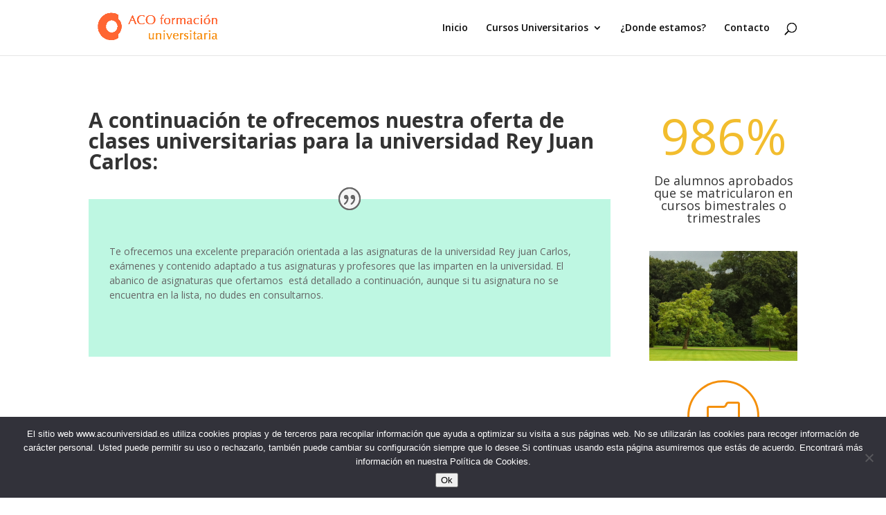

--- FILE ---
content_type: text/html; charset=utf-8
request_url: https://www.google.com/recaptcha/api2/anchor?ar=1&k=6LcB15AgAAAAAEqG9eJ4TJxS8-kqr7B1yGedxDzB&co=aHR0cHM6Ly9hY291bml2ZXJzaWRhZC5lczo0NDM.&hl=en&v=PoyoqOPhxBO7pBk68S4YbpHZ&size=invisible&anchor-ms=20000&execute-ms=30000&cb=6260jext7ihv
body_size: 49242
content:
<!DOCTYPE HTML><html dir="ltr" lang="en"><head><meta http-equiv="Content-Type" content="text/html; charset=UTF-8">
<meta http-equiv="X-UA-Compatible" content="IE=edge">
<title>reCAPTCHA</title>
<style type="text/css">
/* cyrillic-ext */
@font-face {
  font-family: 'Roboto';
  font-style: normal;
  font-weight: 400;
  font-stretch: 100%;
  src: url(//fonts.gstatic.com/s/roboto/v48/KFO7CnqEu92Fr1ME7kSn66aGLdTylUAMa3GUBHMdazTgWw.woff2) format('woff2');
  unicode-range: U+0460-052F, U+1C80-1C8A, U+20B4, U+2DE0-2DFF, U+A640-A69F, U+FE2E-FE2F;
}
/* cyrillic */
@font-face {
  font-family: 'Roboto';
  font-style: normal;
  font-weight: 400;
  font-stretch: 100%;
  src: url(//fonts.gstatic.com/s/roboto/v48/KFO7CnqEu92Fr1ME7kSn66aGLdTylUAMa3iUBHMdazTgWw.woff2) format('woff2');
  unicode-range: U+0301, U+0400-045F, U+0490-0491, U+04B0-04B1, U+2116;
}
/* greek-ext */
@font-face {
  font-family: 'Roboto';
  font-style: normal;
  font-weight: 400;
  font-stretch: 100%;
  src: url(//fonts.gstatic.com/s/roboto/v48/KFO7CnqEu92Fr1ME7kSn66aGLdTylUAMa3CUBHMdazTgWw.woff2) format('woff2');
  unicode-range: U+1F00-1FFF;
}
/* greek */
@font-face {
  font-family: 'Roboto';
  font-style: normal;
  font-weight: 400;
  font-stretch: 100%;
  src: url(//fonts.gstatic.com/s/roboto/v48/KFO7CnqEu92Fr1ME7kSn66aGLdTylUAMa3-UBHMdazTgWw.woff2) format('woff2');
  unicode-range: U+0370-0377, U+037A-037F, U+0384-038A, U+038C, U+038E-03A1, U+03A3-03FF;
}
/* math */
@font-face {
  font-family: 'Roboto';
  font-style: normal;
  font-weight: 400;
  font-stretch: 100%;
  src: url(//fonts.gstatic.com/s/roboto/v48/KFO7CnqEu92Fr1ME7kSn66aGLdTylUAMawCUBHMdazTgWw.woff2) format('woff2');
  unicode-range: U+0302-0303, U+0305, U+0307-0308, U+0310, U+0312, U+0315, U+031A, U+0326-0327, U+032C, U+032F-0330, U+0332-0333, U+0338, U+033A, U+0346, U+034D, U+0391-03A1, U+03A3-03A9, U+03B1-03C9, U+03D1, U+03D5-03D6, U+03F0-03F1, U+03F4-03F5, U+2016-2017, U+2034-2038, U+203C, U+2040, U+2043, U+2047, U+2050, U+2057, U+205F, U+2070-2071, U+2074-208E, U+2090-209C, U+20D0-20DC, U+20E1, U+20E5-20EF, U+2100-2112, U+2114-2115, U+2117-2121, U+2123-214F, U+2190, U+2192, U+2194-21AE, U+21B0-21E5, U+21F1-21F2, U+21F4-2211, U+2213-2214, U+2216-22FF, U+2308-230B, U+2310, U+2319, U+231C-2321, U+2336-237A, U+237C, U+2395, U+239B-23B7, U+23D0, U+23DC-23E1, U+2474-2475, U+25AF, U+25B3, U+25B7, U+25BD, U+25C1, U+25CA, U+25CC, U+25FB, U+266D-266F, U+27C0-27FF, U+2900-2AFF, U+2B0E-2B11, U+2B30-2B4C, U+2BFE, U+3030, U+FF5B, U+FF5D, U+1D400-1D7FF, U+1EE00-1EEFF;
}
/* symbols */
@font-face {
  font-family: 'Roboto';
  font-style: normal;
  font-weight: 400;
  font-stretch: 100%;
  src: url(//fonts.gstatic.com/s/roboto/v48/KFO7CnqEu92Fr1ME7kSn66aGLdTylUAMaxKUBHMdazTgWw.woff2) format('woff2');
  unicode-range: U+0001-000C, U+000E-001F, U+007F-009F, U+20DD-20E0, U+20E2-20E4, U+2150-218F, U+2190, U+2192, U+2194-2199, U+21AF, U+21E6-21F0, U+21F3, U+2218-2219, U+2299, U+22C4-22C6, U+2300-243F, U+2440-244A, U+2460-24FF, U+25A0-27BF, U+2800-28FF, U+2921-2922, U+2981, U+29BF, U+29EB, U+2B00-2BFF, U+4DC0-4DFF, U+FFF9-FFFB, U+10140-1018E, U+10190-1019C, U+101A0, U+101D0-101FD, U+102E0-102FB, U+10E60-10E7E, U+1D2C0-1D2D3, U+1D2E0-1D37F, U+1F000-1F0FF, U+1F100-1F1AD, U+1F1E6-1F1FF, U+1F30D-1F30F, U+1F315, U+1F31C, U+1F31E, U+1F320-1F32C, U+1F336, U+1F378, U+1F37D, U+1F382, U+1F393-1F39F, U+1F3A7-1F3A8, U+1F3AC-1F3AF, U+1F3C2, U+1F3C4-1F3C6, U+1F3CA-1F3CE, U+1F3D4-1F3E0, U+1F3ED, U+1F3F1-1F3F3, U+1F3F5-1F3F7, U+1F408, U+1F415, U+1F41F, U+1F426, U+1F43F, U+1F441-1F442, U+1F444, U+1F446-1F449, U+1F44C-1F44E, U+1F453, U+1F46A, U+1F47D, U+1F4A3, U+1F4B0, U+1F4B3, U+1F4B9, U+1F4BB, U+1F4BF, U+1F4C8-1F4CB, U+1F4D6, U+1F4DA, U+1F4DF, U+1F4E3-1F4E6, U+1F4EA-1F4ED, U+1F4F7, U+1F4F9-1F4FB, U+1F4FD-1F4FE, U+1F503, U+1F507-1F50B, U+1F50D, U+1F512-1F513, U+1F53E-1F54A, U+1F54F-1F5FA, U+1F610, U+1F650-1F67F, U+1F687, U+1F68D, U+1F691, U+1F694, U+1F698, U+1F6AD, U+1F6B2, U+1F6B9-1F6BA, U+1F6BC, U+1F6C6-1F6CF, U+1F6D3-1F6D7, U+1F6E0-1F6EA, U+1F6F0-1F6F3, U+1F6F7-1F6FC, U+1F700-1F7FF, U+1F800-1F80B, U+1F810-1F847, U+1F850-1F859, U+1F860-1F887, U+1F890-1F8AD, U+1F8B0-1F8BB, U+1F8C0-1F8C1, U+1F900-1F90B, U+1F93B, U+1F946, U+1F984, U+1F996, U+1F9E9, U+1FA00-1FA6F, U+1FA70-1FA7C, U+1FA80-1FA89, U+1FA8F-1FAC6, U+1FACE-1FADC, U+1FADF-1FAE9, U+1FAF0-1FAF8, U+1FB00-1FBFF;
}
/* vietnamese */
@font-face {
  font-family: 'Roboto';
  font-style: normal;
  font-weight: 400;
  font-stretch: 100%;
  src: url(//fonts.gstatic.com/s/roboto/v48/KFO7CnqEu92Fr1ME7kSn66aGLdTylUAMa3OUBHMdazTgWw.woff2) format('woff2');
  unicode-range: U+0102-0103, U+0110-0111, U+0128-0129, U+0168-0169, U+01A0-01A1, U+01AF-01B0, U+0300-0301, U+0303-0304, U+0308-0309, U+0323, U+0329, U+1EA0-1EF9, U+20AB;
}
/* latin-ext */
@font-face {
  font-family: 'Roboto';
  font-style: normal;
  font-weight: 400;
  font-stretch: 100%;
  src: url(//fonts.gstatic.com/s/roboto/v48/KFO7CnqEu92Fr1ME7kSn66aGLdTylUAMa3KUBHMdazTgWw.woff2) format('woff2');
  unicode-range: U+0100-02BA, U+02BD-02C5, U+02C7-02CC, U+02CE-02D7, U+02DD-02FF, U+0304, U+0308, U+0329, U+1D00-1DBF, U+1E00-1E9F, U+1EF2-1EFF, U+2020, U+20A0-20AB, U+20AD-20C0, U+2113, U+2C60-2C7F, U+A720-A7FF;
}
/* latin */
@font-face {
  font-family: 'Roboto';
  font-style: normal;
  font-weight: 400;
  font-stretch: 100%;
  src: url(//fonts.gstatic.com/s/roboto/v48/KFO7CnqEu92Fr1ME7kSn66aGLdTylUAMa3yUBHMdazQ.woff2) format('woff2');
  unicode-range: U+0000-00FF, U+0131, U+0152-0153, U+02BB-02BC, U+02C6, U+02DA, U+02DC, U+0304, U+0308, U+0329, U+2000-206F, U+20AC, U+2122, U+2191, U+2193, U+2212, U+2215, U+FEFF, U+FFFD;
}
/* cyrillic-ext */
@font-face {
  font-family: 'Roboto';
  font-style: normal;
  font-weight: 500;
  font-stretch: 100%;
  src: url(//fonts.gstatic.com/s/roboto/v48/KFO7CnqEu92Fr1ME7kSn66aGLdTylUAMa3GUBHMdazTgWw.woff2) format('woff2');
  unicode-range: U+0460-052F, U+1C80-1C8A, U+20B4, U+2DE0-2DFF, U+A640-A69F, U+FE2E-FE2F;
}
/* cyrillic */
@font-face {
  font-family: 'Roboto';
  font-style: normal;
  font-weight: 500;
  font-stretch: 100%;
  src: url(//fonts.gstatic.com/s/roboto/v48/KFO7CnqEu92Fr1ME7kSn66aGLdTylUAMa3iUBHMdazTgWw.woff2) format('woff2');
  unicode-range: U+0301, U+0400-045F, U+0490-0491, U+04B0-04B1, U+2116;
}
/* greek-ext */
@font-face {
  font-family: 'Roboto';
  font-style: normal;
  font-weight: 500;
  font-stretch: 100%;
  src: url(//fonts.gstatic.com/s/roboto/v48/KFO7CnqEu92Fr1ME7kSn66aGLdTylUAMa3CUBHMdazTgWw.woff2) format('woff2');
  unicode-range: U+1F00-1FFF;
}
/* greek */
@font-face {
  font-family: 'Roboto';
  font-style: normal;
  font-weight: 500;
  font-stretch: 100%;
  src: url(//fonts.gstatic.com/s/roboto/v48/KFO7CnqEu92Fr1ME7kSn66aGLdTylUAMa3-UBHMdazTgWw.woff2) format('woff2');
  unicode-range: U+0370-0377, U+037A-037F, U+0384-038A, U+038C, U+038E-03A1, U+03A3-03FF;
}
/* math */
@font-face {
  font-family: 'Roboto';
  font-style: normal;
  font-weight: 500;
  font-stretch: 100%;
  src: url(//fonts.gstatic.com/s/roboto/v48/KFO7CnqEu92Fr1ME7kSn66aGLdTylUAMawCUBHMdazTgWw.woff2) format('woff2');
  unicode-range: U+0302-0303, U+0305, U+0307-0308, U+0310, U+0312, U+0315, U+031A, U+0326-0327, U+032C, U+032F-0330, U+0332-0333, U+0338, U+033A, U+0346, U+034D, U+0391-03A1, U+03A3-03A9, U+03B1-03C9, U+03D1, U+03D5-03D6, U+03F0-03F1, U+03F4-03F5, U+2016-2017, U+2034-2038, U+203C, U+2040, U+2043, U+2047, U+2050, U+2057, U+205F, U+2070-2071, U+2074-208E, U+2090-209C, U+20D0-20DC, U+20E1, U+20E5-20EF, U+2100-2112, U+2114-2115, U+2117-2121, U+2123-214F, U+2190, U+2192, U+2194-21AE, U+21B0-21E5, U+21F1-21F2, U+21F4-2211, U+2213-2214, U+2216-22FF, U+2308-230B, U+2310, U+2319, U+231C-2321, U+2336-237A, U+237C, U+2395, U+239B-23B7, U+23D0, U+23DC-23E1, U+2474-2475, U+25AF, U+25B3, U+25B7, U+25BD, U+25C1, U+25CA, U+25CC, U+25FB, U+266D-266F, U+27C0-27FF, U+2900-2AFF, U+2B0E-2B11, U+2B30-2B4C, U+2BFE, U+3030, U+FF5B, U+FF5D, U+1D400-1D7FF, U+1EE00-1EEFF;
}
/* symbols */
@font-face {
  font-family: 'Roboto';
  font-style: normal;
  font-weight: 500;
  font-stretch: 100%;
  src: url(//fonts.gstatic.com/s/roboto/v48/KFO7CnqEu92Fr1ME7kSn66aGLdTylUAMaxKUBHMdazTgWw.woff2) format('woff2');
  unicode-range: U+0001-000C, U+000E-001F, U+007F-009F, U+20DD-20E0, U+20E2-20E4, U+2150-218F, U+2190, U+2192, U+2194-2199, U+21AF, U+21E6-21F0, U+21F3, U+2218-2219, U+2299, U+22C4-22C6, U+2300-243F, U+2440-244A, U+2460-24FF, U+25A0-27BF, U+2800-28FF, U+2921-2922, U+2981, U+29BF, U+29EB, U+2B00-2BFF, U+4DC0-4DFF, U+FFF9-FFFB, U+10140-1018E, U+10190-1019C, U+101A0, U+101D0-101FD, U+102E0-102FB, U+10E60-10E7E, U+1D2C0-1D2D3, U+1D2E0-1D37F, U+1F000-1F0FF, U+1F100-1F1AD, U+1F1E6-1F1FF, U+1F30D-1F30F, U+1F315, U+1F31C, U+1F31E, U+1F320-1F32C, U+1F336, U+1F378, U+1F37D, U+1F382, U+1F393-1F39F, U+1F3A7-1F3A8, U+1F3AC-1F3AF, U+1F3C2, U+1F3C4-1F3C6, U+1F3CA-1F3CE, U+1F3D4-1F3E0, U+1F3ED, U+1F3F1-1F3F3, U+1F3F5-1F3F7, U+1F408, U+1F415, U+1F41F, U+1F426, U+1F43F, U+1F441-1F442, U+1F444, U+1F446-1F449, U+1F44C-1F44E, U+1F453, U+1F46A, U+1F47D, U+1F4A3, U+1F4B0, U+1F4B3, U+1F4B9, U+1F4BB, U+1F4BF, U+1F4C8-1F4CB, U+1F4D6, U+1F4DA, U+1F4DF, U+1F4E3-1F4E6, U+1F4EA-1F4ED, U+1F4F7, U+1F4F9-1F4FB, U+1F4FD-1F4FE, U+1F503, U+1F507-1F50B, U+1F50D, U+1F512-1F513, U+1F53E-1F54A, U+1F54F-1F5FA, U+1F610, U+1F650-1F67F, U+1F687, U+1F68D, U+1F691, U+1F694, U+1F698, U+1F6AD, U+1F6B2, U+1F6B9-1F6BA, U+1F6BC, U+1F6C6-1F6CF, U+1F6D3-1F6D7, U+1F6E0-1F6EA, U+1F6F0-1F6F3, U+1F6F7-1F6FC, U+1F700-1F7FF, U+1F800-1F80B, U+1F810-1F847, U+1F850-1F859, U+1F860-1F887, U+1F890-1F8AD, U+1F8B0-1F8BB, U+1F8C0-1F8C1, U+1F900-1F90B, U+1F93B, U+1F946, U+1F984, U+1F996, U+1F9E9, U+1FA00-1FA6F, U+1FA70-1FA7C, U+1FA80-1FA89, U+1FA8F-1FAC6, U+1FACE-1FADC, U+1FADF-1FAE9, U+1FAF0-1FAF8, U+1FB00-1FBFF;
}
/* vietnamese */
@font-face {
  font-family: 'Roboto';
  font-style: normal;
  font-weight: 500;
  font-stretch: 100%;
  src: url(//fonts.gstatic.com/s/roboto/v48/KFO7CnqEu92Fr1ME7kSn66aGLdTylUAMa3OUBHMdazTgWw.woff2) format('woff2');
  unicode-range: U+0102-0103, U+0110-0111, U+0128-0129, U+0168-0169, U+01A0-01A1, U+01AF-01B0, U+0300-0301, U+0303-0304, U+0308-0309, U+0323, U+0329, U+1EA0-1EF9, U+20AB;
}
/* latin-ext */
@font-face {
  font-family: 'Roboto';
  font-style: normal;
  font-weight: 500;
  font-stretch: 100%;
  src: url(//fonts.gstatic.com/s/roboto/v48/KFO7CnqEu92Fr1ME7kSn66aGLdTylUAMa3KUBHMdazTgWw.woff2) format('woff2');
  unicode-range: U+0100-02BA, U+02BD-02C5, U+02C7-02CC, U+02CE-02D7, U+02DD-02FF, U+0304, U+0308, U+0329, U+1D00-1DBF, U+1E00-1E9F, U+1EF2-1EFF, U+2020, U+20A0-20AB, U+20AD-20C0, U+2113, U+2C60-2C7F, U+A720-A7FF;
}
/* latin */
@font-face {
  font-family: 'Roboto';
  font-style: normal;
  font-weight: 500;
  font-stretch: 100%;
  src: url(//fonts.gstatic.com/s/roboto/v48/KFO7CnqEu92Fr1ME7kSn66aGLdTylUAMa3yUBHMdazQ.woff2) format('woff2');
  unicode-range: U+0000-00FF, U+0131, U+0152-0153, U+02BB-02BC, U+02C6, U+02DA, U+02DC, U+0304, U+0308, U+0329, U+2000-206F, U+20AC, U+2122, U+2191, U+2193, U+2212, U+2215, U+FEFF, U+FFFD;
}
/* cyrillic-ext */
@font-face {
  font-family: 'Roboto';
  font-style: normal;
  font-weight: 900;
  font-stretch: 100%;
  src: url(//fonts.gstatic.com/s/roboto/v48/KFO7CnqEu92Fr1ME7kSn66aGLdTylUAMa3GUBHMdazTgWw.woff2) format('woff2');
  unicode-range: U+0460-052F, U+1C80-1C8A, U+20B4, U+2DE0-2DFF, U+A640-A69F, U+FE2E-FE2F;
}
/* cyrillic */
@font-face {
  font-family: 'Roboto';
  font-style: normal;
  font-weight: 900;
  font-stretch: 100%;
  src: url(//fonts.gstatic.com/s/roboto/v48/KFO7CnqEu92Fr1ME7kSn66aGLdTylUAMa3iUBHMdazTgWw.woff2) format('woff2');
  unicode-range: U+0301, U+0400-045F, U+0490-0491, U+04B0-04B1, U+2116;
}
/* greek-ext */
@font-face {
  font-family: 'Roboto';
  font-style: normal;
  font-weight: 900;
  font-stretch: 100%;
  src: url(//fonts.gstatic.com/s/roboto/v48/KFO7CnqEu92Fr1ME7kSn66aGLdTylUAMa3CUBHMdazTgWw.woff2) format('woff2');
  unicode-range: U+1F00-1FFF;
}
/* greek */
@font-face {
  font-family: 'Roboto';
  font-style: normal;
  font-weight: 900;
  font-stretch: 100%;
  src: url(//fonts.gstatic.com/s/roboto/v48/KFO7CnqEu92Fr1ME7kSn66aGLdTylUAMa3-UBHMdazTgWw.woff2) format('woff2');
  unicode-range: U+0370-0377, U+037A-037F, U+0384-038A, U+038C, U+038E-03A1, U+03A3-03FF;
}
/* math */
@font-face {
  font-family: 'Roboto';
  font-style: normal;
  font-weight: 900;
  font-stretch: 100%;
  src: url(//fonts.gstatic.com/s/roboto/v48/KFO7CnqEu92Fr1ME7kSn66aGLdTylUAMawCUBHMdazTgWw.woff2) format('woff2');
  unicode-range: U+0302-0303, U+0305, U+0307-0308, U+0310, U+0312, U+0315, U+031A, U+0326-0327, U+032C, U+032F-0330, U+0332-0333, U+0338, U+033A, U+0346, U+034D, U+0391-03A1, U+03A3-03A9, U+03B1-03C9, U+03D1, U+03D5-03D6, U+03F0-03F1, U+03F4-03F5, U+2016-2017, U+2034-2038, U+203C, U+2040, U+2043, U+2047, U+2050, U+2057, U+205F, U+2070-2071, U+2074-208E, U+2090-209C, U+20D0-20DC, U+20E1, U+20E5-20EF, U+2100-2112, U+2114-2115, U+2117-2121, U+2123-214F, U+2190, U+2192, U+2194-21AE, U+21B0-21E5, U+21F1-21F2, U+21F4-2211, U+2213-2214, U+2216-22FF, U+2308-230B, U+2310, U+2319, U+231C-2321, U+2336-237A, U+237C, U+2395, U+239B-23B7, U+23D0, U+23DC-23E1, U+2474-2475, U+25AF, U+25B3, U+25B7, U+25BD, U+25C1, U+25CA, U+25CC, U+25FB, U+266D-266F, U+27C0-27FF, U+2900-2AFF, U+2B0E-2B11, U+2B30-2B4C, U+2BFE, U+3030, U+FF5B, U+FF5D, U+1D400-1D7FF, U+1EE00-1EEFF;
}
/* symbols */
@font-face {
  font-family: 'Roboto';
  font-style: normal;
  font-weight: 900;
  font-stretch: 100%;
  src: url(//fonts.gstatic.com/s/roboto/v48/KFO7CnqEu92Fr1ME7kSn66aGLdTylUAMaxKUBHMdazTgWw.woff2) format('woff2');
  unicode-range: U+0001-000C, U+000E-001F, U+007F-009F, U+20DD-20E0, U+20E2-20E4, U+2150-218F, U+2190, U+2192, U+2194-2199, U+21AF, U+21E6-21F0, U+21F3, U+2218-2219, U+2299, U+22C4-22C6, U+2300-243F, U+2440-244A, U+2460-24FF, U+25A0-27BF, U+2800-28FF, U+2921-2922, U+2981, U+29BF, U+29EB, U+2B00-2BFF, U+4DC0-4DFF, U+FFF9-FFFB, U+10140-1018E, U+10190-1019C, U+101A0, U+101D0-101FD, U+102E0-102FB, U+10E60-10E7E, U+1D2C0-1D2D3, U+1D2E0-1D37F, U+1F000-1F0FF, U+1F100-1F1AD, U+1F1E6-1F1FF, U+1F30D-1F30F, U+1F315, U+1F31C, U+1F31E, U+1F320-1F32C, U+1F336, U+1F378, U+1F37D, U+1F382, U+1F393-1F39F, U+1F3A7-1F3A8, U+1F3AC-1F3AF, U+1F3C2, U+1F3C4-1F3C6, U+1F3CA-1F3CE, U+1F3D4-1F3E0, U+1F3ED, U+1F3F1-1F3F3, U+1F3F5-1F3F7, U+1F408, U+1F415, U+1F41F, U+1F426, U+1F43F, U+1F441-1F442, U+1F444, U+1F446-1F449, U+1F44C-1F44E, U+1F453, U+1F46A, U+1F47D, U+1F4A3, U+1F4B0, U+1F4B3, U+1F4B9, U+1F4BB, U+1F4BF, U+1F4C8-1F4CB, U+1F4D6, U+1F4DA, U+1F4DF, U+1F4E3-1F4E6, U+1F4EA-1F4ED, U+1F4F7, U+1F4F9-1F4FB, U+1F4FD-1F4FE, U+1F503, U+1F507-1F50B, U+1F50D, U+1F512-1F513, U+1F53E-1F54A, U+1F54F-1F5FA, U+1F610, U+1F650-1F67F, U+1F687, U+1F68D, U+1F691, U+1F694, U+1F698, U+1F6AD, U+1F6B2, U+1F6B9-1F6BA, U+1F6BC, U+1F6C6-1F6CF, U+1F6D3-1F6D7, U+1F6E0-1F6EA, U+1F6F0-1F6F3, U+1F6F7-1F6FC, U+1F700-1F7FF, U+1F800-1F80B, U+1F810-1F847, U+1F850-1F859, U+1F860-1F887, U+1F890-1F8AD, U+1F8B0-1F8BB, U+1F8C0-1F8C1, U+1F900-1F90B, U+1F93B, U+1F946, U+1F984, U+1F996, U+1F9E9, U+1FA00-1FA6F, U+1FA70-1FA7C, U+1FA80-1FA89, U+1FA8F-1FAC6, U+1FACE-1FADC, U+1FADF-1FAE9, U+1FAF0-1FAF8, U+1FB00-1FBFF;
}
/* vietnamese */
@font-face {
  font-family: 'Roboto';
  font-style: normal;
  font-weight: 900;
  font-stretch: 100%;
  src: url(//fonts.gstatic.com/s/roboto/v48/KFO7CnqEu92Fr1ME7kSn66aGLdTylUAMa3OUBHMdazTgWw.woff2) format('woff2');
  unicode-range: U+0102-0103, U+0110-0111, U+0128-0129, U+0168-0169, U+01A0-01A1, U+01AF-01B0, U+0300-0301, U+0303-0304, U+0308-0309, U+0323, U+0329, U+1EA0-1EF9, U+20AB;
}
/* latin-ext */
@font-face {
  font-family: 'Roboto';
  font-style: normal;
  font-weight: 900;
  font-stretch: 100%;
  src: url(//fonts.gstatic.com/s/roboto/v48/KFO7CnqEu92Fr1ME7kSn66aGLdTylUAMa3KUBHMdazTgWw.woff2) format('woff2');
  unicode-range: U+0100-02BA, U+02BD-02C5, U+02C7-02CC, U+02CE-02D7, U+02DD-02FF, U+0304, U+0308, U+0329, U+1D00-1DBF, U+1E00-1E9F, U+1EF2-1EFF, U+2020, U+20A0-20AB, U+20AD-20C0, U+2113, U+2C60-2C7F, U+A720-A7FF;
}
/* latin */
@font-face {
  font-family: 'Roboto';
  font-style: normal;
  font-weight: 900;
  font-stretch: 100%;
  src: url(//fonts.gstatic.com/s/roboto/v48/KFO7CnqEu92Fr1ME7kSn66aGLdTylUAMa3yUBHMdazQ.woff2) format('woff2');
  unicode-range: U+0000-00FF, U+0131, U+0152-0153, U+02BB-02BC, U+02C6, U+02DA, U+02DC, U+0304, U+0308, U+0329, U+2000-206F, U+20AC, U+2122, U+2191, U+2193, U+2212, U+2215, U+FEFF, U+FFFD;
}

</style>
<link rel="stylesheet" type="text/css" href="https://www.gstatic.com/recaptcha/releases/PoyoqOPhxBO7pBk68S4YbpHZ/styles__ltr.css">
<script nonce="vuonbKFmFv24D9XoKCqpyg" type="text/javascript">window['__recaptcha_api'] = 'https://www.google.com/recaptcha/api2/';</script>
<script type="text/javascript" src="https://www.gstatic.com/recaptcha/releases/PoyoqOPhxBO7pBk68S4YbpHZ/recaptcha__en.js" nonce="vuonbKFmFv24D9XoKCqpyg">
      
    </script></head>
<body><div id="rc-anchor-alert" class="rc-anchor-alert"></div>
<input type="hidden" id="recaptcha-token" value="[base64]">
<script type="text/javascript" nonce="vuonbKFmFv24D9XoKCqpyg">
      recaptcha.anchor.Main.init("[\x22ainput\x22,[\x22bgdata\x22,\x22\x22,\[base64]/[base64]/MjU1Ong/[base64]/[base64]/[base64]/[base64]/[base64]/[base64]/[base64]/[base64]/[base64]/[base64]/[base64]/[base64]/[base64]/[base64]/[base64]\\u003d\x22,\[base64]\\u003d\x22,\x22w7TDvsOEwpxJAhQ3wrTDgsOBQ3XDncOZSMOdwq80UMOLaVNZXwzDm8K7dcK0wqfCkMOycG/CgQTDhWnCpwNyX8OAM8OBwozDj8OJwoVewqpNXHhuPMO+wo0RHcOLSwPCpsK+bkLDsR0HVFdkNVzCjcKewpQvBibCicKCQVTDjg/[base64]/J2HCocKvw7kow5xew6QeIMKkw5VHw4N/NCnDux7Ck8Kvw6Utw7Mow53Cj8KcNcKbXyHDgsOCFsOOCXrCmsKrNBDDtmdkfRPDgDvDu1k5QcOFGcKDwrPDssK0bsKewro7w4wAUmErwqEhw5DCssORYsKLw54owrY9BsK3wqXCjcOTwo0SHcKqw6Rmwp3CskLCtsO5w7nCocK/[base64]/CnxzDpmh8wptqVQ7Ct8K9wogLDsO7wrYVwq7DolvCrSxwH1nClsK6KMOGBWTDhl3DtjMOw7HCh0RNKcKAwpdaeCzDlsO+wq/DjcOAw5DCusOqW8OUEsKgX8OBUMOSwrpnVMKyez48wq/DkHvDjMKJS8Orw4wmdsOfe8O5w7x4w4kkwovCocK/RC7DqjjCjxA5wpDCilvCv8O/dcOIwpA7csK4NBJ5w54xQMOcBDIyXUlPwqPCr8Kuw5rDt2AiaMKMwrZDHUrDrRA0WsOffsKzwoFewrV6w5VcwrLDj8K/FMO5WcKFwpDDq2DDrGQ0wpnCpsK2D8OiWMOnW8OdT8OUJMKgbsOELSJMR8OpGRV1GmAxwrFqFsObw4nCt8OdwrbCgETDqTLDrsOjd8KGfXtNwpkmGxJOH8KGw44bA8Osw6vCs8O8PlQbRcKewpTCl1J/[base64]/Dgm/Dli0ucQ/ChsOMw485W8KdHjJxw5F0XsOowoVpw5vDnjc7WcOKw51mZMKNwpIzFEhRw744wroCwrjDucKuw6XDhHIjw4tFw6vDiTUMe8OjwrRHDcKeFHDClAjCtXwYcsKrUn/ClwlIR8KKEsK6w7XCnSzDkCwswpcywrtpwrxCw6/DhMO3w6/Dt8K/[base64]/DgBM1wpxIwrnDtEUhIcOZcMOWXGvCp0skZcOGwoLDgsOkMzI3PE/CiAHCpWTCqXwlKcOSd8O8VUfCo3vDuw/[base64]/Co8OhClhyZx8mwqfCu8OIw6TCqcKyw4ERcShAe24gwqbCv0rDglXCoMOTw7XDlsKHXl7DpEfCoMObw6zDhcKGwrc0MxTCrCw5MRLCk8OJNEvCk3LCgcO3wo7CkmIVTBtsw4vDhH3CtTZHH0RQw6LDnC9DbDhINsKNQMOcLj3DvMK8VsOrwr4vTnpCwp/CgcOjDcKQKAQTNMOhw6LCtxbClWkXwpPDs8Otwq/Ct8OLw4jClsKnwosdw7PCvsKzGMKIwrTCljJ4woUFXVjCs8K8w4vDucK8WsOeX1jDk8OqcTDDnHzDiMK2w4wMBcK0w6vDknDCmcKtVit2PMKvQMKpwobDpMKjwpY2wrrDln8yw7rDgMK3w7VKE8OAe8KjTH/CscOlIMKRwo0hZmAJT8Krw5xuwoFQLcK0FcKLw5nCtgrCo8KALcO2RGLDh8OYS8KGOMO4w7VYwr/CnsO8agY9McOFbUIiw419w5FkUzQPRcOCTRFMBMKVJQLDmnfCgcKLw41rw5XCvMKnw4bCvMKQU1wNwpRqR8KpMD3Du8KjwpJgeEFIwrjCpCHDiA0EM8OiwrxRwr9rHcKvZMOUwoHDgUUZZD52dUrDnkLCiE/Ch8OPwqPDu8KWF8KTOldGwqLCnyYANMKXw4TCqBUGBUvCgg5aw6deFcKsLB7DtMOaLcOiTRV6Rw05IMOEAzDCnsOQw44yInk2woPCvF1KwqHDicOEdD4YTRtPw4FKwo/CmcOPw6PCkgzDucOoBsOowpnCuyXDlljDgChvRcORWAzDrcKQY8KYwrsOwrzDmArCr8KEw4B9w7pAw73CmG5dFsKeECp5wpZQw71Dwr/Cui93XcKVw40QwrXDmcO4wobCn2l5J03Dq8KswoQKw6HCgwJ3eMOZW8Kww6Jdw60lTAvDv8OFwqfDojxgw7rCokQPw4fDpmEFwp7Do2lUwq9lExTCmVXDn8OOwpzCisOHwpEIw6/DmsKaUWjCpsKSWsOjw4lewpMew5LCmhgGwqc0w5DDsjVHw7XDvcO0wq90RTzCq20Ow4/Cv0zDqHTCqMKVMcOCa8Kdwr3DpMObwqjCmsKZOsKHwpbDucK3w4xpw70GZikMd0EKdsOKcifDhMK9UsKMw49cIQ13wpF6FcOnP8K5P8Ovw4cUwqx3FMOCwpJ8GsKuw4Mgw7dNZcKyVMOKCsO1NUhswrfCtVbDjcK0wpzDm8KKecKRbFFPMXUJMwZ3wpFCFn/DqMKrwo0JG0ZZw5hzCH7Ch8OUw4XCg1PDgsOGbMOWfsOGwo86acKXdjcLNXFjCGzCggbDi8Ozd8Krw6PDrMO7dzTDvcKmTQLCrcKZLw99BMK+R8KiwrrDhSLCncKVw7fDqMK9wp3Csn4cDz1ww5IzWBXCjsKEwpM/[base64]/CqBXDrsOiEsOTUMOoXEQJP8KSwqPCl8Kiw5VVc8OSVsOEIMOhD8Kdwqofwq0Ew6rDlnEDwp/DtlJYwp/Ci2BHw4fDjkJ/TT9cTsKww5kxGsKVK8OLQ8OaD8OYYnAlwqB7EB/[base64]/CqjgPw7PCkGYWXsKJHcOOwp7Cq3jClFcQwowbT8KwCQlXwrRCQH3DtsOxwpNLw48FJgbDk0NVU8KFwpQ/X8KCExHCl8O5wrfDuy/Ch8OgwoVew5syR8OrScKDw4vDucKZex7DksOSw6rDlMOKFD3DtmTDhyoCwo03w7bCrsOGRXPDthjCscOTCSXDmMOTwolCE8Ogw458wp8FGyc+dcKIJ0bCpcO/w4p4w7zCisKqw5QsLAfDsUPCkFJew70iwrI8KgApw7FjfnTDsQkKw4LDoMOLVi56wqVIw6sywrbDnBrCgDjCg8Ogw5nDhcK6Jyl9b8O1wpnDpjHCqwhIesOJAcOewooMLMO7w4TCisKGw6bCrcKyEFUDWjPDowTCq8OWwq/DlhA4w4HDk8ObO03DncKwfcOUZsOxwp/[base64]/DlsO3Fgk3w67DvibCnMOFw5MwM0QTwos3M8KkQ8Ozw7FWwog7BMO6w5bCsMOXRsOqwrF3RgXDtnQdNMKbeTzDoVUNwqXCoDgnw7pXP8K4aGDCnzjDp8O7W1PDhHo5w4ZyfcK4DsK/Um0kCHjCvnTCk8KHYkfCvG/Djkp+IcKGw7wdw7HCkcK8CgJAHWAzMsOiw5rCrcOiw4DDsQ5iw7lPVnPCl8KQHH7DhsOKwpU8BsOBwpzDkDAhecKrNFnDlDTClcKFbmERw4RORHrCqwUlwprCoyTDnV1Rw5JCw57DllU1MMO1W8Kywqspwr8WwpUBwr7DlMKWwrPCkT/[base64]/Cl8KWGcOZGsKcw6fDjcKuw63CtATDr24iw47DnSXDnFBZw7PCiBdTwrbDphphwpLCjj3DrS7Ds8OPJsOkLsOgcMOsw4xqwpLDm3fDr8Oowr4qwp8CBD9WwpJTDCp7w7ggw41Tw7IuwoHChcOhQsKFwpHDoMK/ccOED3kpJsK2G0nDklTCs2TCocK1WcK2IMOAwrcAwrbCtU3CoMOrwrTDnMO8fxptwrEawpjDs8K4w599H24HfsKObyzCmMO0fXfDocKmUcKODWrDn3UhQ8KPw7rCtgXDkcOBYW8/wr8gwooAw6ViCF0cwol1w47DrE1cB8ODSMKawoBIe2VkGXbDnEB6wp7DiT7DiMKXNR/CssOfLcOkw5nDgMOvGMOLEMONAnnCmMOGGhdpw6oJd8KOGcORworDnzsbaWvDiw0uwpVzwpc0eiAdIsKzSMKuwq8Aw50Ow5ZjTcKLwrpBwoBsXMK3KcKBwrIHw67Cv8OiFxBJPRvCksORwoDCk8Ovw6DDoMKzwoBfJG/DuMOMRMOow7TCnCNlJ8K/w4VoGHnDssOSwrfDnQPCpMK/[base64]/w4XCoEDCi8KQwoQTwoXCh3dgw6vDssKgARJQwr/CqA7DshrDicO9wpnCsGgGwqFTwp3CrMOZOsKfWMOsZzprHCQFUMKUwpMSw5Yqewoab8ORCSQ9fgbCvBkndcO3Kgh/J8KmNnPCgH7Cn3Uew4l4wonCrMOiw6hiwrjDrSESLyB/wp3Cm8OXw6jDom3DlSPDjsOEwrFaw67DnlgWwq3CnC7CrsO5w5DDk1Jdwokrw7lbw6HDn17DrTnDunPDkcKkIzjDgsKnwr/DkVoMwpMqAsK2wpNTEsKHWsOXwrzCjcOsJQ/Do8Kfw4IRw79gw4LCvDZuVULDnMORw5vCmR1rZsOAwqfCisKbahvDrcOpw6F4WcO8w5UnEcKtw4sSHMKsWzPCq8KoAsOhSEnDr0lNwokFY3HCvMKEwq/Cl8KrwqfDgcOaPX81wr3DgcK8wqA7UiXDpcOrYxHCncObShPDmsOcw5wST8OCbMOVwrIiR2nDqcKzw6/DiDLClMKcw5/CmXjDqMKMwrNwSkVBEUkOwofDs8O2aRjDug0RdsOgw6low5cNw6VnK0LCtcOxJX7CnMKObsOtw4nDlR1hw7vCrldiwqcrwr/CkRPDjMOiwotZG8KmwqTDqcOLw7bCscK/wplfJ0bDmy5xKMOowpzClMK2wrDDisKvw57CssK2L8OpbU3CuMOawqMGCl9rLcOuJn3CssOawpPCo8OaQsKiwrnDoDbDlMOMwoPDv1U8w67DnsK6MMO6MMOVHlh1EsKBQRZdDhrCk0V9wrNaDCFcT8OUw4zDnUjCv1LDhcOHAMOuRMOHwrjCgsKfwpzCogcEw7p/w4kLYSQawpbDm8KdAWQLCMONwppRcsK5wq3CiHPDvcKoJsOVU8Kvd8KNW8K5w79Lwpp1w7YMw74owpo5WT3DiyPCjVBlwrM6w4wqf3zCkMKVwo/CkMOyPkLDnCjDlsKQwp3CsjNrw7TDgMK0M8OPcMOjwrbDoXEcw5LChD/DuMOQwoPCmMKkC8KZNwQow4bCp3tSwoBGw7FZPjZIdHXClMOrwqoTRjdSw4HChyvDkhjDoSohPGlJKRAjwqVGw6/CrsOywq3Cn8OoZcOWw785wr8FwrM9wrHDgsObwrzDhsK8FsK5DiYTfUV4cMOyw49gw5cMwoV5wrbCpy19alxoMcKgEsKrUnDCo8OYZUJ5woHCp8OpwpXCknfDq0zChMO0wpPCh8Kbw4NtwrvDusO4w6/Cm15GNcKOwqjDlcK9w7YqYsKzw7/ChsOBwoIJF8OtAAzCl0wwwozChsODPmvDrjwcw4xdemBgU3zCrMO4fSsrw6tDwp8qRC9JIGUcw4PDssKswoJ0woQFHWgLIMO6fzNuPMOwwobCpcKrG8OvO8OWw4fCmMKGKMOaB8KIw6Y9wo8Vw5zCqMKqw5g/wrQgw7zDkMKEIcKrH8KAVRTDh8KKw4QZCkHCjsOzHn3CvivDpWrCv1MPbW/CnwvDnnJUGkp7a8OedsKBw6ZpOnfCix9eL8KWdjoewocow63CsMKIBsKlwpTCgsK+w7g4w4hfPcK0BUrDn8O7TcOVw7TDghHCi8OdwpsSMsOoMh7CicOsLEhgF8OKw47CgADDj8O0N0BmwrfDl2/[base64]/[base64]/Q8KjwqLDsEhjDRkEw7DCtjJ2wpY0wpXCpWnDvHleOsKMegjChMOvwpUReT3DmmfCqzxkwrzDvsOFa8KZwp1hw6TDlMO1AHwWQcOow5nCtMKjMcOeaD/Dt2o7bcKZw7zCkDJZw68iwqYLaEzDj8O7UDjDimVWRMO7w7kGSGrCu1zDh8Kmw7zDjxLCs8KPwp1jworDvSJnLUkRJ3Ruw448w6zCpgXClAXDrhRmw61qGWwXGx/[base64]/DjgHChQ/[base64]/w5jCscKDL8KHb2dBRsOCw7QMYUzCpMK+wo7CvWXCu8Ocw5bCscOUak5sPSDCkxDCncOHNybDkzLDqxLDq8OrwrBkw5tQw6PCscOpwr3CpsKzIWnDlMKvwo58XRFqwo0YP8KmasKxLcObwq5qwpHCgsOmw7dST8K9wp7DtyIEwp7DjMOVacK/wqo2RsOGZcKJEMOFbMORw7PDtV7DtMKpN8K/[base64]/DmWXCvmrCpgjDr0zDm8OQRigpwqTCs37Dum83ZS/Cj8O/MsOJwo7DrcKhIsOvwq7DvsOLw7oQdEknF3oiRhIDw57Dk8OYwrXDk2sxeFQYwo3DhyNqV8OQZkRlG8OpJlIRDC7CncK/wrMOLH3DiWvDlSHCmcORXMKyw5oWesOew4nDuGbCjhjCuy3DucKzAl4bwqxmwp3CsgTDmyMdw5xOMg8we8KQHsObw5jCoMOWelvDlcKTXMOTwoFUZsKIw6MZw6LDkgEmc8KnezxfSsOywr5uw5LCgT7CklItC0zDrMK5wpEqwqfCnB7CrcKLwqB0w4INJTHCqCl/w5bCqcKGCcKPwrhuw4oNS8OHeWpxw6rDgAjCpsOnwpkYSGl2Y1nCiyXChygbw67DskbDksKXY3/[base64]/wpJVwq0DRMKtTRLCjy/CmFhLw7HCmsOfJsOsWilSwqlpw77Dvx09NTokD3dYwobCrsOTP8OIwpXCu8K6Aj09Iw1POlfDmyvCn8Ked0vDl8K6BsKLE8OUwp0Ew7QfwovCrlh4c8OswocSfMKGw7bCpsOUN8OPUQnCn8KgbS7CssOsFsO6w6TDgkrCusOaw4HDoGjCtiLCgF/DjhkowogKw7RqV8Knwqs1Ag9/w73Djy3DtMOoRMKxAynDjMKvw7HDpFEAwqZ0YcOYw5sMw7YGBcKRXMO7wrVRAW0CM8OUw5RaQ8Kyw6fCp8OAIsKSGMKKwrPDqGAONzFVw6dxUwXDnz7DozBMwrjDvh9kaMOmwoPDmsO/wqwjw7vCr2R2KcKlDcK2wplMw4/DnMOcwoHCvMKlw7vCusKwa1vChwxlP8KvGFNjYMOQJ8Kpw7jDq8OscyXCnVzDuFvCvz1Iw5pJw7ARCcKTwq3Di04iMEBGwpMxIgtfwo/Cimtnw6oBw7VUwr9oLcOMZn4bworDqU3CvcORw6nCs8Olwr1nGQbCkFghw4PCs8OYwqsPwqERwqvDt2XDh0PCtcO7XsO8wocSYDh8UsOPXsK/RgpSeHV4eMOPGsO8DMOiw5tDKgZwwoLDtsK7UsOWLMK4wpHCr8Kfw6XCk1DDiVsAdcOjQcKiP8OdJMOyL8K+w7IVwpRswpPDoMOKZhNPfsKUwo7CsGnDgAF+PMK3PT8eKErDgWcSFkXDlAPCu8Olw7/[base64]/CmMOlMQDDmEcHwppdCsKXwpEQw7JIZcKJDsK4O0Ylagsaw65pw7TCkgfCnXg3wr3Ci8OpSSoQbcOQwoPCpWAkw4g5fsOPw5fDhcKmwoTCmhrCvUNYJFwEe8OPGsKsZsKTVcKywow/[base64]/DqRltw6TCnsOiQDxWVwUdwoA8wqLChCUaw7R0XcOgwq1hw74/w4nCvQxvw6x8wpXCmVJhL8O+L8OfK3fDg1N8VMOtwpdewp7CiBUPwplIwpJvWsK6w6lNwprCoMKWwqI6YkXCulLCicO+aU/Cq8OmEkzCicKhwpErREMvFT1Jw6UyZsKnHmd5TnoBGMOyKsKzw69Fbj7DiFsYw44owqRRw7bCik7CvsO7AUg/BcKjT1hQCxLDv1QwNMKSw69zPcKzbRfCjjEqJjLDjMOmw5fDj8KTw5nDiDLDlcKeWm/[base64]/[base64]/[base64]/w5ZhwobCmcKEwrh9w6DCjVbCqcOHVHgvw7LCgUJjMcO5Q8KSw5/DrsK7w6vDrW7CmMKZeUIzw4bDsnHChH7DuFTCpMKiwpUNwqzCgsONw7wPTA5hPMO8Zk8BwqHCkS9SNj5jG8K3asOew43DrCoCwpzDtTA9w4/[base64]/wqTDt8Ouw5d6Xx/CvH8MwqBqw4wUw6Ffw6cbw6vCnMOyw4MQeMOREx7CncOqwqsxwpbCnXrDqMOhwqQiE2kRw5TCgMKmwoBDCgF4w4/Co0HCvcObVMKMw4XCrX1fw5Rowrotw7jCq8Kww5wBYVDDtizDtw7Cm8KICMKbwoQPw4bDqsOUIFjCjmPCnk3CnFLCpsO9U8OtdcKXWXrDjsKDwprCrcO5UcKaw7vDlMOBe8OPAMKxBcOHw4BRbsOoAMOCw4DCp8KEwpwSwotCwq0sw4MEw6/[base64]/CosOrZsKaw5MIwrfChWUtMgsjFcO8LQwtS8OHQsKdRAXCjx/DssK/MkpCwpEzw4Jhwr7DicOiSWEZY8Kjw6/ChxrDmj3CscKvwpHChkZ3fisgwpFbwojCs2LDnE7CsyhJwrHCqWzDjU7DgyvDu8Olw5EPw79BAUbDucKnwqA4w6sjTcKiw6PDv8OJwqXCijUewrvCv8KhLMO+wozDkcKew5Rsw4zDncKYwrYGw6/Cn8Kgw6Juw6bCl2ofwojCr8KPwq5ZwoASw7kkPcOwZzbDrXXDi8KLwqkfwpHDi8OVV2XCkMKnwrPCnmtAN8KYw7pwwqzCtMKIa8KuPx3CljXChCrCgWUvE8KyJhHCnMO/w5JlwpAWM8KVwpTCo2rDqcOLGRjCqFJsVcKyd8K7ZVLCoyLDr1vCmUczXsOTwp/CsGFsLj9VRCQ9RW8sw5pfPwzDmHHDg8Knw6zDhVMUaXrDiS8gLFvCpMO9w44FYcKNWnpOw6FCdG8iwpjDjMO+wr/CrQtaw59HXANFwp1ow5nDmzdUwpwRZcKowoPCucOvw6c5w68UNcO+wqrDn8KHFcOxwpzDk3HDmCjCo8OAwojDmzU5MhJswqPDlznDgcORDC3CgB1QwrzDlULCvWs4w4JPwoLDvsOYwodywq7CqxfCuMOZw7skGytuwrciAsOAw7bCm0fDp0/DkzTCocO/w51rwq/Cg8KKw6rDt2IxTsKTw57DvMKBwqwJHXvDoMOywp0IX8Khw6HCsMOjw6fDtcK7w7HDn0/DvMKLwpBCw49hw5hGPMOZScOUwrpBMsKSw4LCpsOFw5I/[base64]/CtcOBXWFeIEPCqcOrCkhnJRgceW5Gw67CgMKgMyjCmcOnHWfCgFlgwp88w7jCssO/w5NcHMO9wp88QCLCu8O8w6V9BzXDr3R1w7TCucOXwrbDoWjDtWvDmMOEwrJew6ENWjQLw7PClg/[base64]/w68MwrzDkRVSU8OBRsORw5fDvcOEcBwYwrXDrFxSPTkYPCPDn8KKUsKoRBM1fMOHX8KbwrLDpcOZw5LDgMKfNm/CmcOoesOpw7rDsMK9YUvDl0Yzw67DpMKiawjCmcOAwqrDm0vCmcOMasOUbcOyc8K0w6XCncOoCsOpwpNZw7ZjK8Oyw45fwrcKQ1NmwpBTw6DDuMO0wqlXwqzCrcOzwqV/wprDhXDDjcO3wrzDrWcLRsKhw6LDh3Rww5thVMO0w7cGIMKzUCN3w5RFYsOvQEsew4BNwrt1wo9FMDdDS0XDlMObBCrCsz8Uw73Do8KVw6fDmXrDkl7DmsKxw7k0wp7Dskk3X8Oqw6F8woXCnh7DiEfDkcO8w4bCry3CuMOfwofDrU/DgcOKwrHCsMKuw6DDs0ELA8OSw6pdwqbDpsOoBjbCqsOJXlbDiC3DpQQywpTDpDHDmFDDi8ONMgfDlsOEw4RmWsOPMkg6ZC/Du2g4w6Z7LgbDiU7DlcOAw5sFwqRdw5dhFsO7wrRHb8O6woAGLGURw7rDrMK6AcOvcmQgwqV2GsKlw69FYg1iw7zCnsOMw64wQULCucOaHsO6wqrClcKQwqXDsz/CqMKYIQfDq0/CqGHDgCFWDMKtwofCiWrCp2U3YRfDlxYKw5jDqcOiL0Ibw6BXwpc9wpDDisO/w4wtw6YGwqzDjsKBA8O8RMK4PsOswpfCoMKow6YjWsO3eF9Uw6/Ck8KsU0dWAXJHTWplwqfCqFMKQzVAfT/DrzjCiC3DsV1VwrPDhRcew47CgwvCkcOGw7Y6RwwxMsO7IAPDl8Kiwo8VSkjCvXoAw7vDjsKbXMOwNQ/DlyQ6w4Iyw5QILcOlHsO0w6vCpMOFwocgDCFFQ0XDggXDpybDpcO9w5A0RMKvwq3Dt1wdBlHComvDh8Kew4TDmDwvw6rCn8O/D8OeNmYQw6vCgEBbwqB1fsOtwoXCtnvDvsK7wrV6NMKMw6fCmQLDlwzDhcKzKCxvwqATNzd7SMKGw68tHT/DgcO1woUiwpDDoMKtNyI6wrd5wo3Co8KcaT9ddsKSOGplwqYIw67DrUoFEcKKw6Y1AmFFDUZCPhtMw6slQcOiMMOzWnbCs8O+TV/DrXfCosKMX8OwKFA7e8O+w5Z9YcKPXV/DgcOXEsOcw5pdwoc0WSTDnsKDZMKEY2bCp8Kvw7Ugw6caw63Cq8K8w6p4Vh4vQsKawrQBE8KkwrcvwqhtwopTE8KufXvCrMOcfMK/SsOZZxTDvMONw4fCmMOOUUdLwobDsjgOJw/CnnfDvSscw6PCoynClAAxcn7ClmJZwprDlMO+w63DsXw4w4/CqMO/wprCtwspF8KVwrRjwqtkH8O7ATfCusO+BsKTElDCsMKGwoFMwqE6PsKNwovCkEQcw73DrsOQcjvCqRg7w5ZNw6rDpsKCw7Mewr/CvXEnw4Q8w7ozbVPCiMO/EsOdOsOpFsKgfcK2O3xNbyZ+HXTCqMOAw73Cr2N4wpVMwq/[base64]/wr/CjRnDs3PDmjtJb8KeMcOQwrdPwoHDjFXDq8K6Y8OJw75fdj9qwpc+wrIgMcKdw5kkZzFww4fDg3I4a8KfTFHCuDJNwpwCZDfDocOZf8Oyw5vCrDUJw7nDsMOPfxTCmQ9yw7MBAsKGXMOURAMxB8KowoPDhMORMAl+YBIPwqHCkQPCjm/DmcOAai4pKcK2OsO7wrhJCsOAw6rCpAjDlQHChBLCokcawrVVaFFcwrPCrMK/[base64]/XcOIQ8O6wo7Ctl1lLQnCsCBPwr1sw5fDjMOMBS1RwqvDgGx/w7fCvMK/DsOlbMKOawRowq/DijrCjELCr3FoacKRw6BOJnEVwoIPeyvCo1JOTsKWwqDCmwxpw5HCvH3ChsKWwrbDo2rDpsKPbsOWw67DoizCkcONwqjCnx/CuSVBw400wpU3Y07CucKvwrrCpsKzUMOYQh7CksOWYQc6w4czcTTDiCLDhXAWNMOKWkPDoHbCusKSwrXCtsKKb2QXw6/Dv8KuwqxTw7o/w5HDhBTDvMKMw41pw4dBwrV2wpRSJMKzHUbDi8OUwpTDlMO+Y8KNw57DqUI2UsODK0HDl3xkfMKiJ8Ohw74AX3FMwq0cwqzCqsOJfVXDs8KaOcOcA8Kcw5rCgDUrWMKtwpFdHmrDtWPCni/DlcK5w5RLXTrCuMKjwpDDtydUOMO2w6jDksOfaF7DksODwp4cGldXw446w4jDv8O2HcOGwoPCn8KEw5ccw78Yw6Ysw5nCmsKhQ8OuMX/[base64]/CvsKJOyLCjx/DtMKfwrRlY0pqEkDCk8OABMO9TcK/U8KGw7RFwrXDisOEcsOMw5pkHMOVFlLDmz5pwofCu8OEw5snw4DCusOiwpcAf8KMRcK8FsK2V8ORAQjDvClFw7JswrrDkxhTwpzCn8KAwqbDnDsBVMO4w7M8QFR0w6Qhw6ALB8KbTsKgw6/DnD9sXsK+A1vCiDk5wrBvb2TDpsKcw7Maw7TCn8KtKgQBwpJRKgNbw6oBDsOQwqcyK8OLwrLCqGRSw4rDsMOiw7g8dxA9N8OfZxBlwpxNM8KEw4/Cn8Kpw48LwojDpl11w5FywqFSSz4ZP8K2KlrDoiHClMOIwoZSw4Mzwo4CQl4lPcKVLF7CoMKnVcKtBVl4aw7DvXFywrzDiXt9CMKYw55jwrVGw4Mvw5Bfd11HMsO7TMOvw5hVwoxGw5nDp8KVEcKVwrdgKysOTMKkwpJ9DAoJaR1nwp3DjcORHcKUEcOJHBjCjj/CncOiL8KVD29Uw5nDkcKha8OQwptqM8KzZ0jCl8OawpnCpWjCvXJ5w67CisO2w5MrZE9KPMKQPz3CjR3CvH06wpXDq8OLw6zDvSDDm3FRKDdiasKow6QJMMOBw5Nfwr91GcKYwpXDrsOfw5s3w6nCsR9MFD/CrsOnw555ecKnw6bDvMKhw6vChDIXwo56ZhQkZFoWw5xSwrVOw45EEsK6DcO6w4jDskNZC8Oiw6nDssKoHnFZwp7CuX3DimXDvQTCn8K7YwhPHcOtT8OLw6Blw6PCv1rCocOKw5LCqsO7w70PQWpoIcOJA37Co8OfCDUUw7QbwqzDsMOkw7/CusOSwpDCuTMnw57Cv8K+wopWwpTDqj1bwrrDjcKqw4hswrURMsKXAMKVw7TDiF8lUCBmwrLDrcK6wpvCuVzDu0rDvxvCtXjDmUzDiUo+wpQmdBnCpcKow6zCi8KqwptNExXCu8Kfw53DlU9JOMKmw5LCpnp0w6x4G3A2wpsoBGjDnnERw5IXFH5Wwq/CvVgdwphCHcKxeAbDjUvChsO1w5HDicKdeMKjwr1jwrnDosOPw6phb8OWw6PCnsKpGsOtJg3CgMKVCRnChRVqD8KAw4TCqMOGaMOSY8OHwpDDnmTDqQ7CtQHCnQPDgMOSECxUw4A2w6/[base64]/Dg8OnekjCq8OeL0IVwoBsEsOWw4nChjrCok7Cli3Dq8OCwonCvsOWf8KfUUDDrndLwphKa8O+w7oqw60QA8KcOwPDm8K9ScKrw5vDvsKOc0IoCMKYwozDrltzwpXCq0HCmMO+GsO2GgHDqi3DoD/CiMORdU/[base64]/DgnQpDcK3wpHCrBDDqsK5LyfCshsXL1IadMKORn/ClMOfwoxiwqAnwrtJDMKow6bDr8OuwqDCqUrCgkhif8K2I8KQNn/[base64]/[base64]/CvmFvNgrDrmA5MsKFIn1gJzgcBlMpLjjCmWHDqUTDmlUHwpUGw4RDXsKgFghuGsOqw5DCmsKPw7TCs35uw5gwasKKU8OpZELCgmp/w7N1LWzDlSfCncO3w4/CmVRwRzvDnDQeIMOSwql8FDh8d0dlYFhjG1rCrnLCt8KMCQrDjhbDo0TCrAXCpjTDgDvCgxXDnMOzVcKAE1LDrsOcHxY+WiV0QhHCo20vbQV/ecKiw7TCvMOHXMOeOcOWN8KuYTwFYVlDw6bCocOvIGZsw73DvXvCnMK9w67Dum/Do0QfwoIawq0bcsK8wqvDnnYowq/DnWTCgcKIL8Ouw7J/KsKcfBNJLMKIw7Vkwo3Dpx/[base64]/Ctg3CghxlXMKNwrLCjQDCjBbCimfDoETDnDHCrTUxBwHDmsO6BcOnwrDDhcOoczBAwqDDrsOIw7cqdgtOb8KiwpI5IcO3w5Mxw4DDqMKUQkgBwrnDpSEYw7zChG9lwoAhwqNxVXbCg8OFw7DCgcKbcwzDuWjDoMKSZsOQwqJKBmnDqUDDi3AtCcO/[base64]/Ds8OCw491w4nDlsKCV3BEwqcZVMK2W8OnHRTDt3Mxw5tSw6nDhcKtOMOYCQM5w5/ClU1ow5LDt8O8wpXCgGcaYhTDkMKYw4lgFyhIJcKUEw90wpkrwoEmbXbDicO6D8OXwplpwq98wpE8w7ARwoN0w7LCrWbDj1U8DsKTHCc4OsKRb8OEJzfCowgXBklTGC4VCcOtwptiw5tZwq/Ch8OcfMKVYsOrwpnCnMOtdRfCksKrwrzClzMgwp94w4PCssKaNMKIKMOxPwRKwo5sWcOFK3UVwpDCrh7DnHRMwphCMBvDusKZB2tBRjPCh8OQwoUPLsKJwoDDmcOJwp/DqD80BUbCnsKew6HDhkIew5DDq8Ktwqx0w7jDrsOiwqbDscOoSysDworClkfDiHU2wqHCo8KFwqsZFMK1w7FKPcKKwqUxMMKmwrzDtsK1ZsKhRsKMwpLCnhnDp8Kzw5t0bMO3M8OpIMOzw7nCucOVNsOtbVfDgTsmw45Qw7PDpMOnFcOiAcOvEsOHEW0kaw/CqzrCpcKCGx59w6wjw7vClUg5FwnCvl9UKMOEI8OVw6/DpMKLwrHCkgTCk17CiUl6w7nCt3TCjMO6wp/CgTbDm8K9w4RewqY1w40aw4wwJnnCtRnDoSciw6PCnGRyGMOEwqcQwptiLsKvw6bCkcOFPMKuwqXDmwjClSHCmnLDlsKmI2EPwrtva1cswpzDolkxFh/CncKvHcKjNU3DoMO4QsOxdMKaHETDohfCicORRUsNTsORY8KfwpjDrE/DtTYGwrzDmcKEe8KkwpfDnFHDj8KRwr/DpsKzIcO2wo7DnhtPw5l/LMKww6nDiVJEWFnDmyhcw7fChcKGfMOSw5zDm8KwFcK0w6Evc8OudMKiJMK0ETI5wpdkwqpvwoRLwpHChmpUwpMVTmDCjG88woTDksO8FgcUWH93XwHDt8O6wovDkBtaw4tjMDpoOFVcwqgLfgENHXBWAnfCs21Yw7/DrnPCr8K9w53Dv2U+FhYLwrTDpSbCgcOxw4Uew7pDw7/[base64]/DrsOXVwdnwpcxwqg8TcOlw48vOsKRw6FKZsKhwrNbI8OuwqEiCcKGWMOeIsKFH8ORM8OGPSjDvsKcw6lLwrPDlA7Ci0XCssKywosbXWwzfX/CkcKXwpvDijHCmcKafcKeAzBYesKCwpFwAsO6wp8kc8OuwodvU8OfZcO0w68YfcKdLMOCwobCrWNZw4cAX0fDuBPClcKfw63Dg2gCCRvDv8Onwpgkw4rCl8O1w6nDpHrDrjAyHV54AMOYw7kraMObw5XCh8KIeMKECMKowqoDwo/DpHDCkMKDL10uHQ3DmsKXLMOGwoLDscKucBfCuzHDoEZKw4bCisOtw5ArwoXCiFjDm2DDmgNhbXw7N8OBacOTasOTw6FPwqMsdS/Dqm5rw6ZbOQbDqMOBwpgbd8K5w5FEeG97w4Fmw5Q/EsOqe0vCnzA9c8OKJ1QXccKCw6wTw4HDocO9VSjDkC/DkxTDu8OJHRnCosOSwrzDvFnCrsOswprDvT9Uw4XCoMOaEwBuwpIzw7olPQvCplpoP8OYwqE4wp/DpyY1wo1bWcO2TsK2wqDCgMKywrrCnVM/w7FXwoPCtsONwpDDkVbDhsOAMMKAwrjDpQIcJGseEAvCr8KJwrFww6Z4wrw7P8K9G8O1woPDmBbDiDYHw7QOE0DDqcKQwqBRd0NSEsKKwpVIXMOXU218w7AawqBaBCTDmcKRw4HCscOGFgJfw6fDlMKOwovDuh/DknPCvkfCvsOPw4Z7w6Ijw7fDvBjCmG4+wrApShjDl8KtJR3DmsKtFD/Ci8OEXMK8ehDDlsKAw6fCgV01L8Knw5HCvQRqw5IAw7vCk1Idw6tvUAFnLsOswr1CwoMywqgbHEJww4w2wpZoSmQ+D8OOw6jDhkJiw4ZnXzsBM2/DicKFw5Z+PcOwOMOzLMO/JcKdwq/ClBYUw5TCn8KMbsKTw7JFM8O+UkdjAEt7wrtkwqB/IcOrMEHDsgIIdcO+wr/Di8KFw6kgBwLCg8OxQ2xhAsKOwoHCmsO1w6zDkcOAwobDn8Oew6TClUtPUsK2wpMuWiwXw4fDlQDDuMO7w4jDvcOmFMKUwqLCqsK2wqzCkh9/wqIpdMOZwoR5wrBgwonDmcOXL2HDnnnCjCxawroIAsOOwo/DqcK9fcOkw7bCm8Kew61qEyXDksOiw4/Ct8OPZ1DDplp7wrXDoTY7w5LCsnTCsgJlI0IiUMO4BnVcRWTDh2jClcOSwo7Cl8KFO3HCuBLCjlcADDPCgMKKw6QGw6hewrMowqF1dyvCkXnDj8OWYMOQKcKDSj47wrnCu3cUw5jCm3rCv8OFbsOZYgvCrMOywrLDtsKuw44Uw4PCosKXwr7CulBXwq1eG1/[base64]/[base64]/DqsKNU8KvG8KNw49nOcOHQHvDgsK4Ji3Dh8OOwo/DmcOTNsKowojDuF7CmsODa8KiwqENOi7DgcOEOsO6w7VZwrN7wrYHAsKuDEpQwrxcw5MqKMOnw6jDq2AGVMOcRCt/wrjDr8Ofwp8Yw6c7w6oswrDDssK5FcO/EcKiwot2wrzChyLCnMOEFm1yS8OCJMK9UQxXXmXCjsOmZMKsw7k/[base64]/CsRTCpcOEwpAsw7rDiHfDiFRMFRUDFCXCvMKuwoMZWcO4wohIwosowowYQsKAw6zCnMOaZTN0OMOBwpVawo/[base64]/DqjHCmU7DrDnDkV0GwqTCusKdN14Ywokdw5XDicOGwp46DsO+QsKHw54QwqB5XsKJw6bCnsOtwoB+c8O0S0vDomzDhsK+ew/Cim1UXMOOw5pbwonCgsKZAHDCvh0NZ8K7bMK/UFkWwqJwLsKWO8ObacOhwqFowoZcRsOSw6ldKhJ/wqRRSsK2wqRgw7hxw4LCmEVPIcOCw54iw7I/[base64]/aT3CvRnCvMOyDCbCkjXDs05aCcO8woXDlcODwopjwrwMwpBSD8OvaMK0YsKMwqkoQ8KzwpoxMT/[base64]/Ct8O/JsOMX8OuwozChcOvSMO0wr7DisOTw5IQVl5QwqHCsMKew4JxTcOCXMKowpFGWsK1w6VVw6DDp8OXfMORw5HDtcKzFiPDnwDDocKuw73Cs8KvNmh+NsOPZcOlwqYvwo0/DB4HCjR0wo/CiVfCnsO9fA3DqU7ClFY6a3jDuHImC8KHasO6H2fChHHDlcKOwp5WwqEnFRzCs8KTw4saJWLCqirDl2tfFMKqw5rDlzpPw7/[base64]/wqTCtMK0VsKIw64hL1Bkw6YwwqRTOzJ+w78BIMKMwqYvUBzDpV9cYFDCusKqw5jDqsO9w4RYEUHCswrCtiTChMOdNTfCvwHCv8KBw5ZKwrLCjcKzWMKdwpsOHgtiwrTDkMKGWkJpOcO/QsOwK3/CkMOZwpx8L8OyAzhWw7rCv8OCbsOTw5rCuW/Cim0TaT4Ib1bDrMKhwofDrEEBZMOXEsOWw4jDgsOnLMOqw5gAOcOpwpVmwoNFwpvCicKLM8KbwrrDr8KwOsOFw73Cg8OYw7jDqGvDlwtlw5dGGMOcwpPChsOVP8K4w5/CtcKhLCZvwrvDksO7IsKBRcKnw6snWMO8J8K7w61lS8KzVhJbwp7CrMOvVy1uJ8OpwpDCvjRzTHbCqsKNHsOAbGgQV0LDjcKqCxN/[base64]/Dv8KBwqvDv8OrM2c0w5h0GBVYf8OjMcOYS8KBwqNTw7ZDKE1Tw6/[base64]/[base64]/[base64]/CrsOnwrbCo3kCBMOga8O2wrQtfMOcw5zCqh0Rw6HCmcOEYjLDiQ7CpcKvw6jDi0TDpkQnWsKMbn3DqHrCj8KJw4AYO8ObdBdgGsKAw63CsnHDoMKiIMKAw6LCqcKBwpwUfTDCtBzDkiECw6sFwrHDjMK7w6zCu8K0w6XDnwZqYMOqekkhX3/DqWAYwrfCpkzCjF/DmMONwoxpw5RbIcKYfcOkScKiw6tHWRDDkcKyw655XMOkZzLDqcK9wqzCpMKwdR/CuzklNMKlw7zCumzCoXfCnSLCrMOeF8K/[base64]/w4XDhzrCsDjCrzNHw4zCj8KVLXzCpWBLMVDCqm3Cl0gcwqlYw4HDn8Klw5jDvU/DvMKtw6vCqMOSw51XO8OWXMOhHhFbGkU4ZsKVw4snwp5ew5UQwrJsw7Zrw5V2wq7DlMORXBx2w4AxQSTDmsOEEsKEwq3DrMKke8OWSAXDghvDlMKfdgXCmsKJwqrCtsOqZ8OydcO5YMKXTxjDqMKbShEtwptZKMOMw4opwqzDisKmAj1KwqQaYMKrZ8K9DQvDuW/DucOzOsOpUsOvAMOU\x22],null,[\x22conf\x22,null,\x226LcB15AgAAAAAEqG9eJ4TJxS8-kqr7B1yGedxDzB\x22,0,null,null,null,1,[21,125,63,73,95,87,41,43,42,83,102,105,109,121],[1017145,652],0,null,null,null,null,0,null,0,null,700,1,null,0,\[base64]/76lBhnEnQkZnOKMAhmv8xEZ\x22,0,1,null,null,1,null,0,0,null,null,null,0],\x22https://acouniversidad.es:443\x22,null,[3,1,1],null,null,null,0,3600,[\x22https://www.google.com/intl/en/policies/privacy/\x22,\x22https://www.google.com/intl/en/policies/terms/\x22],\x22VIUUbJ0AC/PR5LEFg2THf2qyJOht78DGW5O8Bx1Rir8\\u003d\x22,0,0,null,1,1769118863658,0,0,[23,214],null,[72,102,144],\x22RC-HEdA9_susYygTw\x22,null,null,null,null,null,\x220dAFcWeA6seMdF3MoslrYtA9sUnGdekJl_706eg1nDasVGOo0yTuaBSgdlBIyI0dWN4dR-_s5OpSmgkCVFgUBCmdceK5p08a-_uw\x22,1769201663757]");
    </script></body></html>